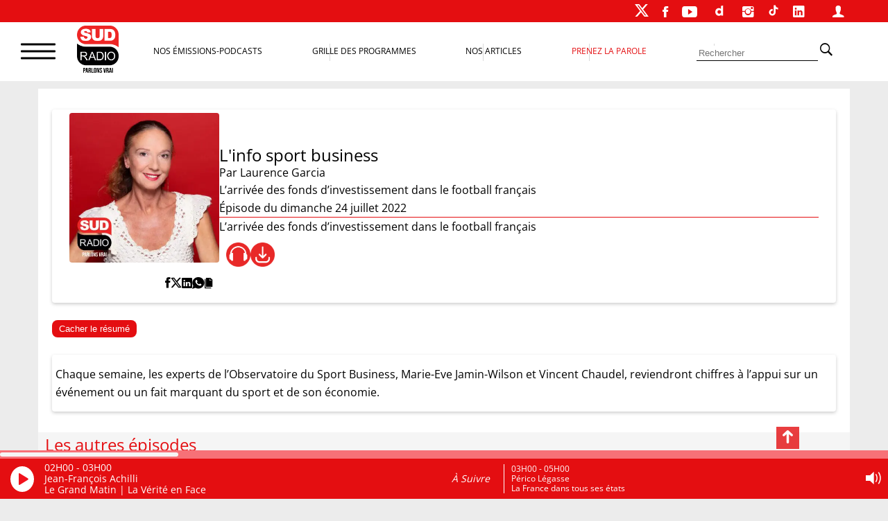

--- FILE ---
content_type: text/html; charset=UTF-8
request_url: https://www.sudradio.fr/emission/linfo-sport-business-96
body_size: 21025
content:
<!DOCTYPE html>
<html lang="fr-FR">
<head>
      <!--  <script>
        !function(e,t,a,s){e[a]=e[a]||[],e[a].pauseAdRequests=1,e[t]=e[t]||[];var n=[],c=!1;!function e(){if(!s.body)return setTimeout(e,5);var t=s.createElement("iframe");t.style.cssText="display:none",t.name="__tcfapiLocator",s.body.appendChild(t)}(),e.addEventListener("message",function t(a){var s="string"==typeof a.data,n={};if(s)try{n=JSON.parse(a.data)}catch(c){}else n=a.data;var r="object"==typeof n&&null!==n?n.__tcfapiCall:null;r&&e.__tcfapi(r.command,r.version,function(e,t){var n={__tcfapiReturn:{returnValue:e,success:t,callId:r.callId}};a&&a.source&&a.source.postMessage&&a.source.postMessage(s?JSON.stringify(n):n,"*")},r.parameter)},!1),e.__tcfapi=e.__tcfapi||function(){var e=arguments,t=e[0];if(!e.length)return n;var a=function(t){"function"==typeof e[2]&&e[2](t)};switch(t){case"ping":a({gdprApplies:c,cmpLoaded:!1,cmpStatus:"stub"});break;case"setGdprApplies":c=!!e[3],a("set",!0);break;default:n.push(e)}},e.__tcfapi("addEventListener",2,function(a,s){e[t].push({event:"__tcfapi_"+a.eventStatus,cmpStatus:a.cmpStatus})})}(window,"dataLayer","adsbygoogle",document),function(e,t,a,s){e[a]=e[a]||[],e[a].pauseAdRequests=1,e[t]=e[t]||[];var n=[],c=!1;(function e(){if(!s.body)return setTimeout(e,5);var t=s.createElement("iframe");t.style.cssText="display:none",t.name="__tcfapiLocator",s.body.appendChild(t)})(),e.addEventListener("message",function t(a){var s="string"==typeof a.data,n={};if(s)try{n=JSON.parse(a.data)}catch(c){}else n=a.data;var r="object"==typeof n&&null!==n?n.__tcfapiCall:null;r&&e.__tcfapi(r.command,r.version,function(e,t){var n={__tcfapiReturn:{returnValue:e,success:t,callId:r.callId}};a&&a.source&&a.source.postMessage&&a.source.postMessage(s?JSON.stringify(n):n,"*")},r.parameter)},!1),e.__tcfapi=e.__tcfapi||function(){var e=arguments,t=e[0];if(!e.length)return n;var a=function(t){"function"==typeof e[2]&&e[2](t)};switch(t){case"ping":a({gdprApplies:c,cmpLoaded:!1,cmpStatus:"stub"});break;case"setGdprApplies":c=!!e[3],a("set",!0);break;default:n.push(e)}},e.__tcfapi("addEventListener",2,function(a,s){e[t].push({event:"__tcfapi_"+a.eventStatus,cmpStatus:a.cmpStatus})})}(window,"dataLayer","adsbygoogle",document),__tcfapi("addEventListener",2,function(e,t){t&&("cmploaded"===e.eventStatus||"useractioncomplete"===e.eventStatus||"tcloaded"===e.eventStatus)&&((adsbygoogle=window.adsbygoogle||[]).pauseAdRequests=0)});
    </script>-->


    <meta charset="UTF-8">
    <meta name="viewport" content="width=device-width, initial-scale=1">
    <link rel="stylesheet" href="https://cdn.jsdelivr.net/npm/swiper@11/swiper-bundle.min.css"/>
    <script src="https://cdn.jsdelivr.net/npm/swiper@11/swiper-bundle.min.js"></script>
    <script>
        var _paq = window._paq = window._paq || [];
        /* tracker methods like "setCustomDimension" should be called before "trackPageView" */
        _paq.push(['trackPageView']);
        _paq.push(['enableLinkTracking']);
        (function() {
            var u="https://matomo.sudradio.fr/";
            _paq.push(['setTrackerUrl', u+'matomo.php']);
            _paq.push(['setSiteId', '7']);
            _paq.push(['HeatmapSessionRecording::disable']);
            var d=document, g=d.createElement('script'), s=d.getElementsByTagName('script')[0];
            g.async=true; g.src=u+'matomo.js'; s.parentNode.insertBefore(g,s);
        })();
    </script>
    <meta name='robots' content='index, follow, max-image-preview:large, max-snippet:-1, max-video-preview:-1' />

	<!-- This site is optimized with the Yoast SEO plugin v26.8 - https://yoast.com/product/yoast-seo-wordpress/ -->
	<title>L’arrivée des fonds d’investissement dans le football ...</title>
	<meta name="description" content="L’arrivée des fonds d’investissement dans le football français" />
	<link rel="canonical" href="https://www.sudradio.fr/emission/linfo-sport-business-96" />
	<meta property="og:locale" content="fr_FR" />
	<meta property="og:type" content="article" />
	<meta property="og:title" content="L’arrivée des fonds d’investissement dans le football ..." />
	<meta property="og:description" content="L’arrivée des fonds d’investissement dans le football français" />
	<meta property="og:url" content="https://www.sudradio.fr/emission/linfo-sport-business-96" />
	<meta property="og:site_name" content="Sud Radio" />
	<meta property="article:publisher" content="https://www.facebook.com/SudRadioOfficiel" />
	<meta property="article:modified_time" content="2022-07-24T05:46:18+00:00" />
	<meta name="twitter:card" content="summary_large_image" />
	<meta name="twitter:site" content="@SudRadio" />
	<script type="application/ld+json" class="yoast-schema-graph">{"@context":"https://schema.org","@graph":[{"@type":"WebPage","@id":"https://www.sudradio.fr/emission/linfo-sport-business-96","url":"https://www.sudradio.fr/emission/linfo-sport-business-96","name":"L’arrivée des fonds d’investissement dans le football français","isPartOf":{"@id":"https://www.sudradio.fr/#website"},"datePublished":"2022-07-15T14:49:11+00:00","dateModified":"2022-07-24T05:46:18+00:00","breadcrumb":{"@id":"https://www.sudradio.fr/emission/linfo-sport-business-96#breadcrumb"},"inLanguage":"fr-FR","potentialAction":[{"@type":"ReadAction","target":["https://www.sudradio.fr/emission/linfo-sport-business-96"]}]},{"@type":"BreadcrumbList","@id":"https://www.sudradio.fr/emission/linfo-sport-business-96#breadcrumb","itemListElement":[{"@type":"ListItem","position":1,"name":"Accueil","item":"https://www.sudradio.fr/"},{"@type":"ListItem","position":2,"name":"Épisodes","item":"https://www.sudradio.fr/emission"},{"@type":"ListItem","position":3,"name":"L'info sport business"}]},{"@type":"WebSite","@id":"https://www.sudradio.fr/#website","url":"https://www.sudradio.fr/","name":"Sud Radio","description":"Parlons Vrai ! Le direct, les podcasts et l’actualité partout et à tout instant !","publisher":{"@id":"https://www.sudradio.fr/#organization"},"potentialAction":[{"@type":"SearchAction","target":{"@type":"EntryPoint","urlTemplate":"https://www.sudradio.fr/?s={search_term_string}"},"query-input":{"@type":"PropertyValueSpecification","valueRequired":true,"valueName":"search_term_string"}}],"inLanguage":"fr-FR"},{"@type":"Organization","@id":"https://www.sudradio.fr/#organization","name":"Sud Radio","url":"https://www.sudradio.fr/","logo":{"@type":"ImageObject","inLanguage":"fr-FR","@id":"https://www.sudradio.fr/#/schema/logo/image/","url":"https://www.sudradio.fr/wp-content/uploads/2019/01/logo-radio.jpg","contentUrl":"https://www.sudradio.fr/wp-content/uploads/2019/01/logo-radio.jpg","width":541,"height":541,"caption":"Sud Radio"},"image":{"@id":"https://www.sudradio.fr/#/schema/logo/image/"},"sameAs":["https://www.facebook.com/SudRadioOfficiel","https://x.com/SudRadio","https://www.instagram.com/sudradioofficiel","https://fr.linkedin.com/company/sudradio","https://www.youtube.com/@SudRadioOfficiel?sub_confirmation=1","https://www.dailymotion.com/SUDRADIO","https://www.tiktok.com/@sudradio"]}]}</script>
	<!-- / Yoast SEO plugin. -->


<link rel='dns-prefetch' href='//www.sudradio.fr' />
<link rel="alternate" title="oEmbed (JSON)" type="application/json+oembed" href="https://www.sudradio.fr/wp-json/oembed/1.0/embed?url=https%3A%2F%2Fwww.sudradio.fr%2Femission%2Flinfo-sport-business-96" />
<link rel="alternate" title="oEmbed (XML)" type="text/xml+oembed" href="https://www.sudradio.fr/wp-json/oembed/1.0/embed?url=https%3A%2F%2Fwww.sudradio.fr%2Femission%2Flinfo-sport-business-96&#038;format=xml" />
<style id='wp-img-auto-sizes-contain-inline-css'>
img:is([sizes=auto i],[sizes^="auto," i]){contain-intrinsic-size:3000px 1500px}
/*# sourceURL=wp-img-auto-sizes-contain-inline-css */
</style>
<link rel='stylesheet' id='formidable-css' href='https://www.sudradio.fr/wp-content/plugins/formidable/css/formidableforms.css?ver=119429' media='all' />
<style id='wp-block-library-inline-css'>
:root{--wp-block-synced-color:#7a00df;--wp-block-synced-color--rgb:122,0,223;--wp-bound-block-color:var(--wp-block-synced-color);--wp-editor-canvas-background:#ddd;--wp-admin-theme-color:#007cba;--wp-admin-theme-color--rgb:0,124,186;--wp-admin-theme-color-darker-10:#006ba1;--wp-admin-theme-color-darker-10--rgb:0,107,160.5;--wp-admin-theme-color-darker-20:#005a87;--wp-admin-theme-color-darker-20--rgb:0,90,135;--wp-admin-border-width-focus:2px}@media (min-resolution:192dpi){:root{--wp-admin-border-width-focus:1.5px}}.wp-element-button{cursor:pointer}:root .has-very-light-gray-background-color{background-color:#eee}:root .has-very-dark-gray-background-color{background-color:#313131}:root .has-very-light-gray-color{color:#eee}:root .has-very-dark-gray-color{color:#313131}:root .has-vivid-green-cyan-to-vivid-cyan-blue-gradient-background{background:linear-gradient(135deg,#00d084,#0693e3)}:root .has-purple-crush-gradient-background{background:linear-gradient(135deg,#34e2e4,#4721fb 50%,#ab1dfe)}:root .has-hazy-dawn-gradient-background{background:linear-gradient(135deg,#faaca8,#dad0ec)}:root .has-subdued-olive-gradient-background{background:linear-gradient(135deg,#fafae1,#67a671)}:root .has-atomic-cream-gradient-background{background:linear-gradient(135deg,#fdd79a,#004a59)}:root .has-nightshade-gradient-background{background:linear-gradient(135deg,#330968,#31cdcf)}:root .has-midnight-gradient-background{background:linear-gradient(135deg,#020381,#2874fc)}:root{--wp--preset--font-size--normal:16px;--wp--preset--font-size--huge:42px}.has-regular-font-size{font-size:1em}.has-larger-font-size{font-size:2.625em}.has-normal-font-size{font-size:var(--wp--preset--font-size--normal)}.has-huge-font-size{font-size:var(--wp--preset--font-size--huge)}.has-text-align-center{text-align:center}.has-text-align-left{text-align:left}.has-text-align-right{text-align:right}.has-fit-text{white-space:nowrap!important}#end-resizable-editor-section{display:none}.aligncenter{clear:both}.items-justified-left{justify-content:flex-start}.items-justified-center{justify-content:center}.items-justified-right{justify-content:flex-end}.items-justified-space-between{justify-content:space-between}.screen-reader-text{border:0;clip-path:inset(50%);height:1px;margin:-1px;overflow:hidden;padding:0;position:absolute;width:1px;word-wrap:normal!important}.screen-reader-text:focus{background-color:#ddd;clip-path:none;color:#444;display:block;font-size:1em;height:auto;left:5px;line-height:normal;padding:15px 23px 14px;text-decoration:none;top:5px;width:auto;z-index:100000}html :where(.has-border-color){border-style:solid}html :where([style*=border-top-color]){border-top-style:solid}html :where([style*=border-right-color]){border-right-style:solid}html :where([style*=border-bottom-color]){border-bottom-style:solid}html :where([style*=border-left-color]){border-left-style:solid}html :where([style*=border-width]){border-style:solid}html :where([style*=border-top-width]){border-top-style:solid}html :where([style*=border-right-width]){border-right-style:solid}html :where([style*=border-bottom-width]){border-bottom-style:solid}html :where([style*=border-left-width]){border-left-style:solid}html :where(img[class*=wp-image-]){height:auto;max-width:100%}:where(figure){margin:0 0 1em}html :where(.is-position-sticky){--wp-admin--admin-bar--position-offset:var(--wp-admin--admin-bar--height,0px)}@media screen and (max-width:600px){html :where(.is-position-sticky){--wp-admin--admin-bar--position-offset:0px}}

/*# sourceURL=wp-block-library-inline-css */
</style><style id='global-styles-inline-css'>
:root{--wp--preset--aspect-ratio--square: 1;--wp--preset--aspect-ratio--4-3: 4/3;--wp--preset--aspect-ratio--3-4: 3/4;--wp--preset--aspect-ratio--3-2: 3/2;--wp--preset--aspect-ratio--2-3: 2/3;--wp--preset--aspect-ratio--16-9: 16/9;--wp--preset--aspect-ratio--9-16: 9/16;--wp--preset--color--black: #000000;--wp--preset--color--cyan-bluish-gray: #abb8c3;--wp--preset--color--white: #ffffff;--wp--preset--color--pale-pink: #f78da7;--wp--preset--color--vivid-red: #cf2e2e;--wp--preset--color--luminous-vivid-orange: #ff6900;--wp--preset--color--luminous-vivid-amber: #fcb900;--wp--preset--color--light-green-cyan: #7bdcb5;--wp--preset--color--vivid-green-cyan: #00d084;--wp--preset--color--pale-cyan-blue: #8ed1fc;--wp--preset--color--vivid-cyan-blue: #0693e3;--wp--preset--color--vivid-purple: #9b51e0;--wp--preset--gradient--vivid-cyan-blue-to-vivid-purple: linear-gradient(135deg,rgb(6,147,227) 0%,rgb(155,81,224) 100%);--wp--preset--gradient--light-green-cyan-to-vivid-green-cyan: linear-gradient(135deg,rgb(122,220,180) 0%,rgb(0,208,130) 100%);--wp--preset--gradient--luminous-vivid-amber-to-luminous-vivid-orange: linear-gradient(135deg,rgb(252,185,0) 0%,rgb(255,105,0) 100%);--wp--preset--gradient--luminous-vivid-orange-to-vivid-red: linear-gradient(135deg,rgb(255,105,0) 0%,rgb(207,46,46) 100%);--wp--preset--gradient--very-light-gray-to-cyan-bluish-gray: linear-gradient(135deg,rgb(238,238,238) 0%,rgb(169,184,195) 100%);--wp--preset--gradient--cool-to-warm-spectrum: linear-gradient(135deg,rgb(74,234,220) 0%,rgb(151,120,209) 20%,rgb(207,42,186) 40%,rgb(238,44,130) 60%,rgb(251,105,98) 80%,rgb(254,248,76) 100%);--wp--preset--gradient--blush-light-purple: linear-gradient(135deg,rgb(255,206,236) 0%,rgb(152,150,240) 100%);--wp--preset--gradient--blush-bordeaux: linear-gradient(135deg,rgb(254,205,165) 0%,rgb(254,45,45) 50%,rgb(107,0,62) 100%);--wp--preset--gradient--luminous-dusk: linear-gradient(135deg,rgb(255,203,112) 0%,rgb(199,81,192) 50%,rgb(65,88,208) 100%);--wp--preset--gradient--pale-ocean: linear-gradient(135deg,rgb(255,245,203) 0%,rgb(182,227,212) 50%,rgb(51,167,181) 100%);--wp--preset--gradient--electric-grass: linear-gradient(135deg,rgb(202,248,128) 0%,rgb(113,206,126) 100%);--wp--preset--gradient--midnight: linear-gradient(135deg,rgb(2,3,129) 0%,rgb(40,116,252) 100%);--wp--preset--font-size--small: 13px;--wp--preset--font-size--medium: 20px;--wp--preset--font-size--large: 1.75rem;--wp--preset--font-size--x-large: 42px;--wp--preset--font-size--petit: 1rem;--wp--preset--font-size--moyen: 1.125rem;--wp--preset--font-size--très-large: clamp(1.75rem, 3vw, 2.25rem);--wp--preset--font-family--open-sans: Open Sans;--wp--preset--spacing--20: 0.44rem;--wp--preset--spacing--30: 0.67rem;--wp--preset--spacing--40: 1rem;--wp--preset--spacing--50: 1.5rem;--wp--preset--spacing--60: 2.25rem;--wp--preset--spacing--70: 3.38rem;--wp--preset--spacing--80: 5.06rem;--wp--preset--shadow--natural: 6px 6px 9px rgba(0, 0, 0, 0.2);--wp--preset--shadow--deep: 12px 12px 50px rgba(0, 0, 0, 0.4);--wp--preset--shadow--sharp: 6px 6px 0px rgba(0, 0, 0, 0.2);--wp--preset--shadow--outlined: 6px 6px 0px -3px rgb(255, 255, 255), 6px 6px rgb(0, 0, 0);--wp--preset--shadow--crisp: 6px 6px 0px rgb(0, 0, 0);}:root { --wp--style--global--content-size: 1140px;--wp--style--global--wide-size: 1140px; }:where(body) { margin: 0; }.wp-site-blocks > .alignleft { float: left; margin-right: 2em; }.wp-site-blocks > .alignright { float: right; margin-left: 2em; }.wp-site-blocks > .aligncenter { justify-content: center; margin-left: auto; margin-right: auto; }:where(.wp-site-blocks) > * { margin-block-start: 24px; margin-block-end: 0; }:where(.wp-site-blocks) > :first-child { margin-block-start: 0; }:where(.wp-site-blocks) > :last-child { margin-block-end: 0; }:root { --wp--style--block-gap: 24px; }:root :where(.is-layout-flow) > :first-child{margin-block-start: 0;}:root :where(.is-layout-flow) > :last-child{margin-block-end: 0;}:root :where(.is-layout-flow) > *{margin-block-start: 24px;margin-block-end: 0;}:root :where(.is-layout-constrained) > :first-child{margin-block-start: 0;}:root :where(.is-layout-constrained) > :last-child{margin-block-end: 0;}:root :where(.is-layout-constrained) > *{margin-block-start: 24px;margin-block-end: 0;}:root :where(.is-layout-flex){gap: 24px;}:root :where(.is-layout-grid){gap: 24px;}.is-layout-flow > .alignleft{float: left;margin-inline-start: 0;margin-inline-end: 2em;}.is-layout-flow > .alignright{float: right;margin-inline-start: 2em;margin-inline-end: 0;}.is-layout-flow > .aligncenter{margin-left: auto !important;margin-right: auto !important;}.is-layout-constrained > .alignleft{float: left;margin-inline-start: 0;margin-inline-end: 2em;}.is-layout-constrained > .alignright{float: right;margin-inline-start: 2em;margin-inline-end: 0;}.is-layout-constrained > .aligncenter{margin-left: auto !important;margin-right: auto !important;}.is-layout-constrained > :where(:not(.alignleft):not(.alignright):not(.alignfull)){max-width: var(--wp--style--global--content-size);margin-left: auto !important;margin-right: auto !important;}.is-layout-constrained > .alignwide{max-width: var(--wp--style--global--wide-size);}body .is-layout-flex{display: flex;}.is-layout-flex{flex-wrap: wrap;align-items: center;}.is-layout-flex > :is(*, div){margin: 0;}body .is-layout-grid{display: grid;}.is-layout-grid > :is(*, div){margin: 0;}body{padding-top: 0px;padding-right: 0px;padding-bottom: 0px;padding-left: 0px;}a:where(:not(.wp-element-button)){text-decoration: underline;}:root :where(.wp-element-button, .wp-block-button__link){background-color: #32373c;border-width: 0;color: #fff;font-family: inherit;font-size: inherit;font-style: inherit;font-weight: inherit;letter-spacing: inherit;line-height: inherit;padding-top: calc(0.667em + 2px);padding-right: calc(1.333em + 2px);padding-bottom: calc(0.667em + 2px);padding-left: calc(1.333em + 2px);text-decoration: none;text-transform: inherit;}.has-black-color{color: var(--wp--preset--color--black) !important;}.has-cyan-bluish-gray-color{color: var(--wp--preset--color--cyan-bluish-gray) !important;}.has-white-color{color: var(--wp--preset--color--white) !important;}.has-pale-pink-color{color: var(--wp--preset--color--pale-pink) !important;}.has-vivid-red-color{color: var(--wp--preset--color--vivid-red) !important;}.has-luminous-vivid-orange-color{color: var(--wp--preset--color--luminous-vivid-orange) !important;}.has-luminous-vivid-amber-color{color: var(--wp--preset--color--luminous-vivid-amber) !important;}.has-light-green-cyan-color{color: var(--wp--preset--color--light-green-cyan) !important;}.has-vivid-green-cyan-color{color: var(--wp--preset--color--vivid-green-cyan) !important;}.has-pale-cyan-blue-color{color: var(--wp--preset--color--pale-cyan-blue) !important;}.has-vivid-cyan-blue-color{color: var(--wp--preset--color--vivid-cyan-blue) !important;}.has-vivid-purple-color{color: var(--wp--preset--color--vivid-purple) !important;}.has-black-background-color{background-color: var(--wp--preset--color--black) !important;}.has-cyan-bluish-gray-background-color{background-color: var(--wp--preset--color--cyan-bluish-gray) !important;}.has-white-background-color{background-color: var(--wp--preset--color--white) !important;}.has-pale-pink-background-color{background-color: var(--wp--preset--color--pale-pink) !important;}.has-vivid-red-background-color{background-color: var(--wp--preset--color--vivid-red) !important;}.has-luminous-vivid-orange-background-color{background-color: var(--wp--preset--color--luminous-vivid-orange) !important;}.has-luminous-vivid-amber-background-color{background-color: var(--wp--preset--color--luminous-vivid-amber) !important;}.has-light-green-cyan-background-color{background-color: var(--wp--preset--color--light-green-cyan) !important;}.has-vivid-green-cyan-background-color{background-color: var(--wp--preset--color--vivid-green-cyan) !important;}.has-pale-cyan-blue-background-color{background-color: var(--wp--preset--color--pale-cyan-blue) !important;}.has-vivid-cyan-blue-background-color{background-color: var(--wp--preset--color--vivid-cyan-blue) !important;}.has-vivid-purple-background-color{background-color: var(--wp--preset--color--vivid-purple) !important;}.has-black-border-color{border-color: var(--wp--preset--color--black) !important;}.has-cyan-bluish-gray-border-color{border-color: var(--wp--preset--color--cyan-bluish-gray) !important;}.has-white-border-color{border-color: var(--wp--preset--color--white) !important;}.has-pale-pink-border-color{border-color: var(--wp--preset--color--pale-pink) !important;}.has-vivid-red-border-color{border-color: var(--wp--preset--color--vivid-red) !important;}.has-luminous-vivid-orange-border-color{border-color: var(--wp--preset--color--luminous-vivid-orange) !important;}.has-luminous-vivid-amber-border-color{border-color: var(--wp--preset--color--luminous-vivid-amber) !important;}.has-light-green-cyan-border-color{border-color: var(--wp--preset--color--light-green-cyan) !important;}.has-vivid-green-cyan-border-color{border-color: var(--wp--preset--color--vivid-green-cyan) !important;}.has-pale-cyan-blue-border-color{border-color: var(--wp--preset--color--pale-cyan-blue) !important;}.has-vivid-cyan-blue-border-color{border-color: var(--wp--preset--color--vivid-cyan-blue) !important;}.has-vivid-purple-border-color{border-color: var(--wp--preset--color--vivid-purple) !important;}.has-vivid-cyan-blue-to-vivid-purple-gradient-background{background: var(--wp--preset--gradient--vivid-cyan-blue-to-vivid-purple) !important;}.has-light-green-cyan-to-vivid-green-cyan-gradient-background{background: var(--wp--preset--gradient--light-green-cyan-to-vivid-green-cyan) !important;}.has-luminous-vivid-amber-to-luminous-vivid-orange-gradient-background{background: var(--wp--preset--gradient--luminous-vivid-amber-to-luminous-vivid-orange) !important;}.has-luminous-vivid-orange-to-vivid-red-gradient-background{background: var(--wp--preset--gradient--luminous-vivid-orange-to-vivid-red) !important;}.has-very-light-gray-to-cyan-bluish-gray-gradient-background{background: var(--wp--preset--gradient--very-light-gray-to-cyan-bluish-gray) !important;}.has-cool-to-warm-spectrum-gradient-background{background: var(--wp--preset--gradient--cool-to-warm-spectrum) !important;}.has-blush-light-purple-gradient-background{background: var(--wp--preset--gradient--blush-light-purple) !important;}.has-blush-bordeaux-gradient-background{background: var(--wp--preset--gradient--blush-bordeaux) !important;}.has-luminous-dusk-gradient-background{background: var(--wp--preset--gradient--luminous-dusk) !important;}.has-pale-ocean-gradient-background{background: var(--wp--preset--gradient--pale-ocean) !important;}.has-electric-grass-gradient-background{background: var(--wp--preset--gradient--electric-grass) !important;}.has-midnight-gradient-background{background: var(--wp--preset--gradient--midnight) !important;}.has-small-font-size{font-size: var(--wp--preset--font-size--small) !important;}.has-medium-font-size{font-size: var(--wp--preset--font-size--medium) !important;}.has-large-font-size{font-size: var(--wp--preset--font-size--large) !important;}.has-x-large-font-size{font-size: var(--wp--preset--font-size--x-large) !important;}.has-petit-font-size{font-size: var(--wp--preset--font-size--petit) !important;}.has-moyen-font-size{font-size: var(--wp--preset--font-size--moyen) !important;}.has-très-large-font-size{font-size: var(--wp--preset--font-size--très-large) !important;}.has-open-sans-font-family{font-family: var(--wp--preset--font-family--open-sans) !important;}
/*# sourceURL=global-styles-inline-css */
</style>

<link rel='stylesheet' id='pdfp-public-css' href='https://www.sudradio.fr/wp-content/plugins/pdf-poster/build/public.css?ver=1769044320' media='all' />
<link rel='stylesheet' id='theme-my-login-css' href='https://www.sudradio.fr/wp-content/plugins/theme-my-login/assets/styles/theme-my-login.min.css?ver=7.1.14' media='all' />
<link rel='stylesheet' id='wpsl-styles-css' href='https://www.sudradio.fr/wp-content/plugins/wp-store-locator/css/styles.min.css?ver=2.2.261' media='all' />
<link rel='stylesheet' id='theme-css' href='https://www.sudradio.fr/wp-content/themes/sud-2023/style.css?ver=02.11' media='all' />
<link rel='stylesheet' id='sud_wp-polls-css' href='https://www.sudradio.fr/wp-content/themes/sud-2023/polls-css.css?ver=02.07' media='all' />
<script src="https://www.sudradio.fr/wp-includes/js/jquery/jquery.min.js?ver=3.7.1" id="jquery-core-js"></script>
<script src="https://www.sudradio.fr/wp-includes/js/jquery/jquery-migrate.min.js?ver=3.4.1" id="jquery-migrate-js"></script>
        <style>
                    </style>
<script>document.documentElement.className += " js";</script>
<noscript><style>.lazyload[data-src]{display:none !important;}</style></noscript><style>.lazyload{background-image:none !important;}.lazyload:before{background-image:none !important;}</style><style class='wp-fonts-local'>
@font-face{font-family:"Open Sans";font-style:normal;font-weight:400;font-display:fallback;src:url('https://www.sudradio.fr/wp-content/themes/sud-2023/assets/fonts/open-sans-v34-latin-regular.woff2') format('woff2');font-stretch:normal;}
</style>
<link rel="icon" href="https://www.sudradio.fr/wp-content/uploads/2019/06/cropped-favicon-32x32.png" sizes="32x32" />
<link rel="icon" href="https://www.sudradio.fr/wp-content/uploads/2019/06/cropped-favicon-192x192.png" sizes="192x192" />
<link rel="apple-touch-icon" href="https://www.sudradio.fr/wp-content/uploads/2019/06/cropped-favicon-180x180.png" />
<meta name="msapplication-TileImage" content="https://www.sudradio.fr/wp-content/uploads/2019/06/cropped-favicon-270x270.png" />
                <script async defer src="https://securepubads.g.doubleclick.net/tag/js/gpt.js"></script>
            <script>
                var blocCarre = {}
                var blocLong = {}
                window.googletag = window.googletag || {cmd: []};
                googletag.cmd.push(function () {
                    googletag.defineSlot('/22186036340/TestHabillage', ['fluid'], 'admanager-habillage').addService(googletag.pubads());
                    //googletag.defineSlot('/22186036340/Habillage', ['fluid'], 'admanager-habillage').addService(googletag.pubads());
                    googletag.defineSlot('/22186036340/bandeau-haut', [728, 90], 'admanager-bandeau-haut').addService(googletag.pubads());
                    googletag.defineSlot('/22186036340/bandeau-haut', [320, 50], 'admanager-bandeau-phone').addService(googletag.pubads());
                    blocCarre = googletag.defineSlot('/22186036340/bloc-carre', [300, 250], 'admanager-bloc-carre').addService(googletag.pubads());
                    blocLong = googletag.defineSlot('/22186036340/bloc-long', [300, 600], 'admanager-bloc-long').addService(googletag.pubads());
                    googletag.pubads().enableSingleRequest();
                    googletag.enableServices();
                });
            </script>
        </head>

<body class="wp-singular emission-template-default single single-emission postid-356865 wp-embed-responsive wp-theme-sud-2023 sud_menu_fixe">
<div id="sud_container">
<!-- fin entête --><header class="header">
            <nav class="sud_barre_menu_entete">
            <ul id="menu-top-2023" class="menu"><li id="menu-item-447760" class="menu-item menu-item-type-custom menu-item-object-custom menu-item-447760"><a target="_blank" href="https://twitter.com/SudRadio"><div class="logo-x-blanc"></div></a></li>
<li id="menu-item-447759" class="menu-item menu-item-type-custom menu-item-object-custom menu-item-447759"><a target="_blank" href="https://fr-fr.facebook.com/SudRadioOfficiel/"><span class="ion-social-facebook"></span></a></li>
<li id="menu-item-447761" class="menu-item menu-item-type-custom menu-item-object-custom menu-item-447761"><a target="_blank" href="https://www.youtube.com/c/SudRadioyoutube?sub_confirmation=1"><span class="ion-social-youtube"></span></a></li>
<li id="menu-item-506319" class="menu-item menu-item-type-custom menu-item-object-custom menu-item-506319"><a href="https://www.dailymotion.com/SUDRADIO"><div class="sud_btn_daily"></div></a></li>
<li id="menu-item-447762" class="menu-item menu-item-type-custom menu-item-object-custom menu-item-447762"><a target="_blank" href="https://www.instagram.com/sudradioofficiel/"><span class="ion-social-instagram"></span></a></li>
<li id="menu-item-506320" class="menu-item menu-item-type-custom menu-item-object-custom menu-item-506320"><a href="https://www.tiktok.com/@sudradio"><div class="sud_btn_tiktok"></div></a></li>
<li id="menu-item-506318" class="menu-item menu-item-type-custom menu-item-object-custom menu-item-506318"><a href="https://www.linkedin.com/company/sudradio"><span class="ion-social-linkedin"></span></a></li>
<li id="menu-item-447764" class="menu-item menu-item-type-post_type menu-item-object-page menu-item-447764"><a href="https://www.sudradio.fr/se-connecter"><span class="ion-person"></span></a></li>
</ul>        </nav>

    
    <nav class="sud_barre_menu_body">
        <div id="sud_burger_link" class="ion-navicon-round" onclick="openMenuPopup()">
            <span class="burger-menu__line"></span>
            <span class="burger-menu__line"></span>
            <span class="burger-menu__line"></span>
        </div>
        <a href="https://www.sudradio.fr" class="sud_barre_menu_logo">
            <img src="[data-uri]" alt="Accueil" class="sud_logo_barre lazyload" data-src="https://www.sudradio.fr/wp-content/themes/sud-2023/assets/img/logo-fondblanc-parlons.png" decoding="async" data-eio-rwidth="433" data-eio-rheight="489"><noscript><img src="https://www.sudradio.fr/wp-content/themes/sud-2023/assets/img/logo-fondblanc-parlons.png" alt="Accueil" class="sud_logo_barre" data-eio="l"></noscript>        </a>
        <div class="menu-header">
            <a class="sud_barre_menu_nomobile" href="/emissions">Nos Émissions-Podcasts</a>
            <a class="sud_barre_menu_nomobile" href="/programmes">Grille des programmes</a>
            <a class="sud_barre_menu_nomobile" href="/actualites">Nos Articles</a>
            <a class="sud_barre_menu_nomobile sud_rouge" href="/contact">Prenez la parole</a>
        </div>

        <form class="sud_barre_menu_nomobile" method="get" action="https://www.sudradio.fr/" role="search">
            <input placeholder="Rechercher" value="" type="text" name="s"
                   class="sud_barre_cherche">
            <input type="hidden" name="orderby" value="post_date">
            <input type="hidden" name="order" value="desc">
            <button type="submit" class="sud_barre_cherche_bouton"><span class="ion-ios-search-strong"></span></button>
        </form>
        <a class="sud_barre_menu_mobile" href="/?s"><span class="ion-ios-search-strong"></span></a>
    </nav>
    <nav class="sud_barre_menu_mobile_texte">
        <a class="" href="/emissions">Podcasts</a>
        <a class="" href="/programmes">Grille</a>
        <a class="" href="/actualites">Articles</a>
        <a class="sud_rouge" href="/contact">Intervenez</a>
    </nav>

    <div id="sud_pre_bruger" onclick="closeMenuPopup()">
        <div id="sud_menu_popup">
            <nav id="sud_menu_burger">
                <ul id="menu-burger-2024" class="menu"><li id="menu-item-760798" class="menu-item menu-item-type-post_type menu-item-object-page menu-item-760798"><a href="https://www.sudradio.fr/publicite">RÉGIE PUBLICITAIRE</a></li>
<li id="menu-item-517279" class="menu-item menu-item-type-post_type menu-item-object-page menu-item-517279"><a href="https://www.sudradio.fr/frequences">SUR QUELLE FREQUENCE NOUS ECOUTER ?</a></li>
<li id="menu-item-517278" class="menu-item menu-item-type-post_type menu-item-object-page menu-item-517278"><a href="https://www.sudradio.fr/programmes">LA GRILLE DES PROGRAMMES</a></li>
<li id="menu-item-517288" class="menu-item menu-item-type-custom menu-item-object-custom menu-item-has-children menu-item-517288"><a href="/emissions">LES EMISSIONS DE LA SEMAINE</a>
<ul class="sub-menu">
	<li id="menu-item-517289" class="menu-item menu-item-type-custom menu-item-object-custom menu-item-517289"><a href="/programme/legrandmatin">Le Grand Matin SUD RADIO</a></li>
	<li id="menu-item-517290" class="menu-item menu-item-type-custom menu-item-object-custom menu-item-517290"><a href="/programme/legrandmatin/leditopolitique">Les éditorialistes SUD RADIO</a></li>
	<li id="menu-item-517292" class="menu-item menu-item-type-custom menu-item-object-custom menu-item-517292"><a href="/programme/parlons-vrai-chez-bourdin-2">Parlons vrai chez Bourdin</a></li>
	<li id="menu-item-517293" class="menu-item menu-item-type-custom menu-item-object-custom menu-item-517293"><a href="/programme/le-10-heures-midi-media">Sud Radio Medias</a></li>
	<li id="menu-item-517295" class="menu-item menu-item-type-custom menu-item-object-custom menu-item-517295"><a href="/programme/andrebercoffdanstoussesetats">Bercoff dans tous ses états</a></li>
	<li id="menu-item-517296" class="menu-item menu-item-type-custom menu-item-object-custom menu-item-517296"><a href="/programme/brigitte-lahaie-sudradio">Brigitte Lahaie</a></li>
	<li id="menu-item-517298" class="menu-item menu-item-type-custom menu-item-object-custom menu-item-517298"><a href="/programme/les-vraies-voix-sud-radio">Les Vraies Voix</a></li>
	<li id="menu-item-517299" class="menu-item menu-item-type-custom menu-item-object-custom menu-item-517299"><a href="/programme/les-clefs-dune-vie">Les clefs d'une vie</a></li>
	<li id="menu-item-517297" class="menu-item menu-item-type-custom menu-item-object-custom menu-item-517297"><a href="/programme/a-votre-ecoute">A votre écoute</a></li>
	<li id="menu-item-517306" class="menu-item menu-item-type-custom menu-item-object-custom menu-item-517306"><a href="/programme/osez-entreprendre">Osez Entreprendre</a></li>
	<li id="menu-item-517305" class="menu-item menu-item-type-custom menu-item-object-custom menu-item-517305"><a href="/programme/osez-investir-2">Osez Investir</a></li>
	<li id="menu-item-517294" class="menu-item menu-item-type-custom menu-item-object-custom menu-item-517294"><a href="/programme/mettez-vous-d-accord">Mettez-vous d'accord</a></li>
</ul>
</li>
<li id="menu-item-517680" class="menu-item menu-item-type-custom menu-item-object-custom menu-item-has-children menu-item-517680"><a href="/emissions">LES EMISSIONS DU WEEK-END</a>
<ul class="sub-menu">
	<li id="menu-item-517300" class="menu-item menu-item-type-custom menu-item-object-custom menu-item-517300"><a href="/programme/le-grand-matin-samedi">Le Grand Matin week-end samedi</a></li>
	<li id="menu-item-517301" class="menu-item menu-item-type-custom menu-item-object-custom menu-item-517301"><a href="/programme/lheure-libre">L’heure Libre</a></li>
	<li id="menu-item-517302" class="menu-item menu-item-type-custom menu-item-object-custom menu-item-517302"><a href="/programme/sud-radio-on-parle-auto">On parle Auto</a></li>
	<li id="menu-item-517303" class="menu-item menu-item-type-custom menu-item-object-custom menu-item-517303"><a href="/programme/in-vino">In vino</a></li>
	<li id="menu-item-517307" class="menu-item menu-item-type-custom menu-item-object-custom menu-item-517307"><a href="/programme/ferniot-fait-le-marche">Ferniot fait le marché</a></li>
	<li id="menu-item-517308" class="menu-item menu-item-type-custom menu-item-object-custom menu-item-517308"><a href="/programme/en-toute-verite">En toute vérité</a></li>
	<li id="menu-item-517309" class="menu-item menu-item-type-custom menu-item-object-custom menu-item-517309"><a href="/programme/y-a-pas-dage">Y a pas d'age</a></li>
	<li id="menu-item-517310" class="menu-item menu-item-type-custom menu-item-object-custom menu-item-517310"><a href="/programme/cest-ca-la-france">C’est ça la France</a></li>
	<li id="menu-item-517311" class="menu-item menu-item-type-custom menu-item-object-custom menu-item-517311"><a href="/programme/lescoupsdecoeurdeslibraires">Le coup de coeur des libraires</a></li>
	<li id="menu-item-517312" class="menu-item menu-item-type-custom menu-item-object-custom menu-item-517312"><a href="/programme/le-numerique-pour-tous">Le numérique pour tous</a></li>
	<li id="menu-item-517313" class="menu-item menu-item-type-custom menu-item-object-custom menu-item-517313"><a href="/programme/la-france-a-decouvrir">La France à découvrir</a></li>
	<li id="menu-item-517314" class="menu-item menu-item-type-custom menu-item-object-custom menu-item-517314"><a href="/programme/cest-excellent">C’est excellent</a></li>
	<li id="menu-item-517315" class="menu-item menu-item-type-custom menu-item-object-custom menu-item-517315"><a href="/programme/destins-de-femmes">Destins de Femmes</a></li>
</ul>
</li>
<li id="menu-item-517280" class="menu-item menu-item-type-post_type menu-item-object-page menu-item-517280"><a href="https://www.sudradio.fr/emissions">PODCASTS</a></li>
<li id="menu-item-558413" class="menu-item menu-item-type-post_type menu-item-object-page menu-item-558413"><a href="https://www.sudradio.fr/nos-biographies">LES BIOGRAPHIES</a></li>
<li id="menu-item-642732" class="menu-item menu-item-type-post_type menu-item-object-page menu-item-642732"><a href="https://www.sudradio.fr/brigitte-lahaie-sud-radio">BRIGITTE LAHAIE</a></li>
<li id="menu-item-517281" class="menu-item menu-item-type-post_type menu-item-object-page menu-item-has-children menu-item-517281"><a href="https://www.sudradio.fr/la-radio-du-rugby">LA RADIO DU RUGBY / TOP 14 - PRO D2</a>
<ul class="sub-menu">
	<li id="menu-item-517714" class="menu-item menu-item-type-custom menu-item-object-custom menu-item-517714"><a href="/programme/au-coeur-de-la-melee-2">Lundi 20h - 21h - Au coeur de la mêlée</a></li>
	<li id="menu-item-517719" class="menu-item menu-item-type-custom menu-item-object-custom menu-item-517719"><a href="/programme/sud-radio-rugby">Vendredi 19h30 - 23h</a></li>
	<li id="menu-item-517721" class="menu-item menu-item-type-custom menu-item-object-custom menu-item-517721"><a href="/programme/sud-radio-rugby-2">Samedi 15h - 19h</a></li>
	<li id="menu-item-517718" class="menu-item menu-item-type-custom menu-item-object-custom menu-item-517718"><a href="/programme/sud-radio-rugby-6">Samedi 21h - 23h</a></li>
	<li id="menu-item-517725" class="menu-item menu-item-type-custom menu-item-object-custom menu-item-517725"><a href="/programme/sud-radio-rugby-4">Dimanche 21h - 23h</a></li>
	<li id="menu-item-518052" class="menu-item menu-item-type-custom menu-item-object-custom menu-item-518052"><a href="/programme/rugby-ecoxpert">Rugby ÉcoXpert</a></li>
	<li id="menu-item-517813" class="menu-item menu-item-type-custom menu-item-object-custom menu-item-517813"><a href="/programme/le-conseil-de-classe-du-top-14">Le Conseil de Classe du TOP 14</a></li>
	<li id="menu-item-518051" class="menu-item menu-item-type-custom menu-item-object-custom menu-item-518051"><a href="/programme/le-conseil-de-classe-de-la-pro-d2">Le Conseil de Classe de la Pro D2</a></li>
	<li id="menu-item-517743" class="menu-item menu-item-type-custom menu-item-object-custom menu-item-517743"><a href="/programme/le-conseil-de-classe-de-la-champions-cup">Le Conseil de Classe de la Champions Cup</a></li>
</ul>
</li>
<li id="menu-item-517282" class="menu-item menu-item-type-custom menu-item-object-custom menu-item-517282"><a href="https://www.sudradio.fr/sud-radio-la-radio-de-lauto">LA RADIO DE L'AUTO</a></li>
<li id="menu-item-517284" class="menu-item menu-item-type-post_type menu-item-object-page menu-item-517284"><a href="https://www.sudradio.fr/courses">COURSES HIPPIQUES - PRONOS - JOCKEYS DE LEGENDE</a></li>
<li id="menu-item-517285" class="menu-item menu-item-type-custom menu-item-object-custom menu-item-517285"><a href="https://www.sudradio.fr/programme/lhoroscope-sud-radio">HOROSCOPE</a></li>
<li id="menu-item-649183" class="menu-item menu-item-type-post_type menu-item-object-page menu-item-649183"><a href="https://www.sudradio.fr/sud-radio-faut-que-ca-change">Sud Radio, Faut que ça change !</a></li>
<li id="menu-item-517286" class="menu-item menu-item-type-custom menu-item-object-custom menu-item-517286"><a href="https://www.sudradio.fr/actualites">TOUTES LES INFOS / LE FIL ACTU</a></li>
<li id="menu-item-649179" class="menu-item menu-item-type-post_type menu-item-object-page menu-item-649179"><a href="https://www.sudradio.fr/trophee-de-la-meilleure-initiative-citoyenne">Trophée de la meilleure initiative citoyenne</a></li>
<li id="menu-item-524729" class="menu-item menu-item-type-taxonomy menu-item-object-category menu-item-524729"><a href="https://www.sudradio.fr/rubrique/ifop">SONDAGES IFOP FIDUCIAL / SUD RADIO</a></li>
<li id="menu-item-681655" class="menu-item menu-item-type-post_type menu-item-object-page menu-item-681655"><a href="https://www.sudradio.fr/qui-sommes-nous">QUI SOMMES-NOUS ?</a></li>
<li id="menu-item-517287" class="menu-item menu-item-type-post_type menu-item-object-page menu-item-517287"><a href="https://www.sudradio.fr/contact">NOUS CONTACTER</a></li>
</ul>            </nav>
            <div id="sud_menu_burger_bas">
                <a class="sud_menu_burger_bas_lien" href="/dossier-de-presse">Dossier de presse</a>
                <a class="sud_menu_burger_bas_lien" href="/publicite">Régie publicitaire</a>
            </div>
        </div>
    </div>

    <script>
        function openMenuPopup() {
            const noScroll = document.querySelector('body');
            const element = document.querySelector('#sud_burger_link');
            if (document.getElementById("sud_pre_bruger").style.display == "block") {

                element.classList.add('ion-navicon-round');
                element.classList.remove('ion-close');
                //   noScroll.classList.remove('no-scroll');
                document.getElementById("sud_pre_bruger").style.display = "none"
            } else {
                element.classList.add('ion-close');
                element.classList.remove('ion-navicon-round');
                //  noScroll.classList.add('no-scroll');
                document.getElementById("sud_pre_bruger").style.display = "block"
            }
        }

        // fonction appelée dans le plugin sud-ajax/sud-ajax-pageload-newtheme.js
        function closeMenuPopup() {

            const element = document.querySelector('#sud_burger_link');
            const noScroll = document.querySelector('body');

            element.classList.add('ion-navicon-round');
            noScroll.classList.remove('no-scroll');
            element.classList.remove('ion-close');
            document.getElementById("sud_pre_bruger").style.display = "none"
        }

        let sousMenu = document.querySelectorAll("li.menu-item-has-children")

        sousMenu.forEach(haschildren => {

            menu = haschildren.querySelector("a")

            const i = document.createElement('i');
            const a = document.createElement('a');
            i.classList.add('ion-chevron-right');
            a.setAttribute('id', 'sud_sous_menu');
            a.appendChild(i)
            menu.after(a)

            //var sousmenu = this.nextElementSibling;
            var sousmenu = haschildren.querySelector(".sub-menu")
            var sudsousmenu = haschildren.querySelector("#sud_sous_menu")

            a.addEventListener("click", function (e) {
                e.stopPropagation()

                const i = sudsousmenu.querySelector("i")

                if (sousmenu.style.display == 'block') {
                    i.classList.remove('ion-chevron-down');
                    i.classList.add('ion-chevron-right');
                    sousmenu.style.display = 'none'
                } else {
                    sousmenu.style.display = 'block'
                    i.classList.remove('ion-chevron-right');
                    i.classList.add('ion-chevron-down');
                }

            })

        });

    </script>
</header>

        <div class="sud_publicite_header">
        <div class="textwidget custom-html-widget"><div id="admanager-bandeau-haut" ><script>
    googletag.cmd.push(function() { googletag.display('admanager-bandeau-haut'); });
  </script></div></div><div class="textwidget custom-html-widget"><div id="admanager-bandeau-phone" style="width: 320px; height: 50px;"><script>
    googletag.cmd.push(function() { googletag.display('admanager-bandeau-phone'); });</script></div></div>    </div>

<main id="sud_maincontent">
    <p class='quelle_page'>single-emission.php</p>
    <div id="sud_grille_unique">
                            <article id="sud_episode">

                <header class="sud_episode_header">
                    <div id="sud_episode_total">
                        <div id="sud_episode_image">
                            <img width="405" height="405" src="[data-uri]" class="sud_programme_thumbnail_image lazyload" alt="" decoding="async" fetchpriority="high"   data-src="https://www.sudradio.fr/wp-content/uploads/2024/01/Laurence-Garcia-2-405x405.jpg" data-srcset="https://www.sudradio.fr/wp-content/uploads/2024/01/Laurence-Garcia-2-405x405.jpg 405w, https://www.sudradio.fr/wp-content/uploads/2024/01/Laurence-Garcia-2-540x540.jpg 540w, https://www.sudradio.fr/wp-content/uploads/2024/01/Laurence-Garcia-2-175x175.jpg 175w, https://www.sudradio.fr/wp-content/uploads/2024/01/Laurence-Garcia-2-768x768.jpg 768w, https://www.sudradio.fr/wp-content/uploads/2024/01/Laurence-Garcia-2.jpg 1400w" data-sizes="auto" data-eio-rwidth="405" data-eio-rheight="405" /><noscript><img width="405" height="405" src="https://www.sudradio.fr/wp-content/uploads/2024/01/Laurence-Garcia-2-405x405.jpg" class="sud_programme_thumbnail_image" alt="" decoding="async" fetchpriority="high" srcset="https://www.sudradio.fr/wp-content/uploads/2024/01/Laurence-Garcia-2-405x405.jpg 405w, https://www.sudradio.fr/wp-content/uploads/2024/01/Laurence-Garcia-2-540x540.jpg 540w, https://www.sudradio.fr/wp-content/uploads/2024/01/Laurence-Garcia-2-175x175.jpg 175w, https://www.sudradio.fr/wp-content/uploads/2024/01/Laurence-Garcia-2-768x768.jpg 768w, https://www.sudradio.fr/wp-content/uploads/2024/01/Laurence-Garcia-2.jpg 1400w" sizes="(max-width: 405px) 100vw, 405px" data-eio="l" /></noscript>                            
<ul class="sud_gen_partage">
    <li class="sud_gen_partage_item">
        <a href="https://www.facebook.com/sharer/sharer.php?u=https://www.sudradio.fr/emission/linfo-sport-business-96&#038;title=L&#039;info%20sport%20business" target="_blank" rel="nofollow" data-name="Partage"
           data-width="600" data-height="500">
            <i class="ion-social-facebook"></i>
        </a>
    </li>
    <li class="sud_gen_partage_item">
        <a href="http://twitter.com/share?text=L’arrivée%20des%20fonds%20d’investissement%20dans%20le%20football%20français&#038;url=https://www.sudradio.fr/?p=356865" target="_blank" rel="nofollow" data-name="Partage"
           data-width="600" data-height="500">
            <img src="[data-uri]" alt="logox" data-src="https://www.sudradio.fr/wp-content/themes/sud-2023/assets/img/twitter-x.svg" decoding="async" class="lazyload" /><noscript><img src="https://www.sudradio.fr/wp-content/themes/sud-2023/assets/img/twitter-x.svg" alt="logox" data-eio="l" /></noscript>
        </a>
    </li>
    <li class="sud_gen_partage_item">
        <a href="https://www.linkedin.com/shareArticle?mini=true&#038;url=https://www.sudradio.fr/emission/linfo-sport-business-96" target="_blank" rel="nofollow" data-name="Partage"
           data-width="600" data-height="500">
            <i class="ion-social-linkedin"></i>
        </a>
    </li>
    <li class="sud_gen_partage_item">
        <a href="https://wa.me/?text=L%27info+sport+business+-+https://www.sudradio.fr/emission/linfo-sport-business-96"
           target="_blank" rel="nofollow" data-name="Partage" data-width="600" data-height="500">
            <i class="ion-social-whatsapp"></i>
        </a>
    </li>
    <li class="sud_gen_partage_item">
        <a class="copy-link" title="Copier le lien dans le presse-papier"
           data-clipboard-text="https://www.sudradio.fr/emission/linfo-sport-business-96" data-name="Partage">
            <i class="ion-ios-copy"></i>
        </a>
    </li>
</ul>
                        </div>
                        <div id="sud_episode_description">
                            <div itemprop="name" class="sud_episode_programme">
                                <a href="https://www.sudradio.fr/programme/linfo-sport-business" itemprop="url">
                                    L'info sport business                                </a>
                            </div>
                                                            <h2 class="sud_episode_animateur">
                                    Par <a href="https://www.sudradio.fr/animateur/laurence-garcia" rel="tag">Laurence Garcia</a>
                                                                    </h2>
                            

                            <h1 itemprop="name" class="sud_episode_titre">
                                L’arrivée des fonds d’investissement dans le football français                            </h1>

                                                            <time datetime="2022-07-24" itemprop="datePublished"
                                      class="sud_episode_date">
                                    Épisode du dimanche 24 juillet 2022                                </time>
                                                        <hr class="sud_programme_trait">
                                                            <blockquote class="sud_episode_excerpt" itemprop="about">
                                    L’arrivée des fonds d’investissement dans le football français                                </blockquote>
                                                                                    
    <div class=" sud_podcast_actions--podcast" role="group" aria-label="Actions du podcast">
        
                    <a class="sud_btn_audio"
               href="#"
               onclick="lancePodcast('https://podcasts.sudradio.fr/sudaudio/audiodirect/ARCHIVES/2022/L_INFO_SPORT_BUSINESS-2022-07-24.mp3','L\'info sport business','L’arrivée des fonds d’investissement dans le football français'); return false;"
               data-id="356865"
               data-url="https://podcasts.sudradio.fr/sudaudio/audiodirect/ARCHIVES/2022/L_INFO_SPORT_BUSINESS-2022-07-24.mp3"
               title="Écouter le podcast"
               itemprop="audio"
               itemscope
               itemtype="https://schema.org/AudioObject"
            >
                <meta itemprop="embedURL" content="https://podcasts.sudradio.fr/sudaudio/audiodirect/ARCHIVES/2022/L_INFO_SPORT_BUSINESS-2022-07-24.mp3">
            </a>
        
                    <a class="sud_btn_chargement"
               href="https://podcasts.sudradio.fr/sudownload/audiodirect/ARCHIVES/2022/L_INFO_SPORT_BUSINESS-2022-07-24.mp3"
               title="Télécharger le podcast"
               itemprop="audio"
               itemscope
               itemtype="https://schema.org/AudioObject"
               rel="nofollow"
            >
                <meta itemprop="embedURL" content="https://podcasts.sudradio.fr/sudownload/audiodirect/ARCHIVES/2022/L_INFO_SPORT_BUSINESS-2022-07-24.mp3">
            </a>
        

    </div>

                        </div>

                    </div>

                </header>

                
                <button id="sud_affiche"> Cacher le résumé</button>
                <div id="sud_resume_contenu" class="sud_episode_contenu"  style="display: block" itemprop="description">
                    <p>Chaque semaine, les experts de l’Observatoire du Sport Business, Marie-Eve Jamin-Wilson et Vincent <span class="il">Chaudel</span>, reviendront chiffres à l’appui sur un événement ou un fait marquant du sport et de son économie.</p>
                </div>
                <script>
                    let sudAffiche = document.getElementById("sud_affiche");
                    let sudEpisodeContenu = document.getElementById("sud_resume_contenu");
                    sudAffiche.addEventListener("click", () => {
                        if(getComputedStyle(sudEpisodeContenu).display != "none"){
                            sudAffiche.textContent = "Afficher le résumé";
                            sudEpisodeContenu.style.display = "none";
                        } else {
                            sudEpisodeContenu.style.display = "block";
                            sudAffiche.textContent = "Cacher le résumé";
                        }
                    })
                </script>

                                            </article>
        
            
    <aside class="sud_podcast_parsaison">
                    <div class="sud_saison">
                <div class="sud_saison_titre">Les autres épisodes</div>
                <div>&nbsp;<br></div>
            </div>

            
        
        
    </aside>

    </div>
        <script>
        // Script accordion on program page
        var acc = document.getElementsByClassName("accordion");
        var i;

        for (i = 0; i < acc.length; i++) {
            acc[i].addEventListener("click", function () {
                this.classList.toggle("active");
                var panel = this.nextElementSibling;
                if (panel.style.maxHeight) {
                    panel.style.maxHeight = null;
                } else {
                    panel.style.maxHeight = "100%";
                }
            });
        }
    </script>
</main>

<div class="srcolltop-wrapper">
    <button class="scrolltop" onclick="scrollToTop()" id="back-to-up" aria-label="Revenir en haut de page">
      <i class="ion-arrow-up-c" aria-hidden="true"></i>
    </button>
</div>
<footer class="footer">

    <div id="sud_footer" class="padding sud_footer">
        <aside id="text-3" class="widget_text">			<div class="textwidget"><p><a href="/"><img decoding="async" class="size-full wp-image-435013 alignnone lazyload" src="[data-uri]" alt="" width="100" height="114" data-src="/wp-content/uploads/2023/04/logo-transparent-100.png" data-eio-rwidth="100" data-eio-rheight="114" /><noscript><img decoding="async" class="size-full wp-image-435013 alignnone" src="/wp-content/uploads/2023/04/logo-transparent-100.png" alt="" width="100" height="114" data-eio="l" /></noscript></a></p>
<p><a class="btn-footer" href="/contact">Contactez nous<br />
</a></p>
<p>Un message, une question, une réaction, écrivez nous !</p>
</div>
		</aside><aside id="nav_menu-2" class="widget_nav_menu"><h5 class="%2$s"><span>Actualités<span></h5><nav class="menu-footer-actualites-container" aria-label="Actualités"><ul id="menu-footer-actualites" class="menu"><li id="menu-item-518904" class="menu-item menu-item-type-custom menu-item-object-custom menu-item-518904"><a href="https://www.sudradio.fr/programme/legrandmatin/leditopolitique">L'édito politique</a></li>
<li id="menu-item-72616" class="menu-item menu-item-type-taxonomy menu-item-object-category menu-item-72616"><a href="https://www.sudradio.fr/rubrique/sport-rugby/rugby">RUGBY</a></li>
<li id="menu-item-518907" class="menu-item menu-item-type-custom menu-item-object-custom menu-item-518907"><a href="https://www.sudradio.fr/programme/le-petit-dejeuner-politique-sudradio">L'invité politique</a></li>
<li id="menu-item-72613" class="menu-item menu-item-type-taxonomy menu-item-object-category menu-item-72613"><a href="https://www.sudradio.fr/rubrique/medias">MEDIAS</a></li>
<li id="menu-item-518908" class="menu-item menu-item-type-custom menu-item-object-custom menu-item-518908"><a href="https://www.sudradio.fr/courses">Les courses hippiques et pronostics</a></li>
<li id="menu-item-469198" class="menu-item menu-item-type-taxonomy menu-item-object-category menu-item-469198"><a href="https://www.sudradio.fr/rubrique/horoscope">HOROSCOPE</a></li>
<li id="menu-item-125754" class="menu-item menu-item-type-custom menu-item-object-custom menu-item-125754"><a href="/programme/sud-radio-a-votre-service/">Sud Radio à votre Service avec Fiducial</a></li>
</ul></nav></aside><aside id="nav_menu-4" class="widget_nav_menu"><h5 class="%2$s"><span>Informations<span></h5><nav class="menu-footer-informations-container" aria-label="Informations"><ul id="menu-footer-informations" class="menu"><li id="menu-item-389786" class="menu-item menu-item-type-post_type menu-item-object-page menu-item-389786"><a href="https://www.sudradio.fr/dossier-de-presse">Dossier de presse</a></li>
<li id="menu-item-681699" class="menu-item menu-item-type-post_type menu-item-object-page menu-item-681699"><a href="https://www.sudradio.fr/qui-sommes-nous">QUI SOMMES-NOUS ?</a></li>
<li id="menu-item-74302" class="menu-item menu-item-type-post_type menu-item-object-page menu-item-74302"><a href="https://www.sudradio.fr/recrutement">Comment nous rejoindre ? </a></li>
<li id="menu-item-72620" class="menu-item menu-item-type-post_type menu-item-object-page menu-item-72620"><a href="https://www.sudradio.fr/publicite">Publicité</a></li>
<li id="menu-item-72621" class="menu-item menu-item-type-post_type menu-item-object-page menu-item-72621"><a href="https://www.sudradio.fr/mentions-legales">Mentions Légales</a></li>
<li id="menu-item-72619" class="menu-item menu-item-type-post_type menu-item-object-page menu-item-72619"><a href="https://www.sudradio.fr/conditions-generales-dutilisation-cgu">CGU</a></li>
<li id="menu-item-76215" class="menu-item menu-item-type-post_type menu-item-object-page menu-item-privacy-policy menu-item-76215"><a rel="privacy-policy" href="https://www.sudradio.fr/politique-de-confidentialite">Politique de confidentialité</a></li>
<li id="menu-item-281605" class="menu-item menu-item-type-custom menu-item-object-custom menu-item-281605"><a href="/sitemap_index.xml">Sitemap</a></li>
<li id="menu-item-413736" class="menu-item menu-item-type-post_type menu-item-object-page menu-item-413736"><a href="https://www.sudradio.fr/archives-sud-radio">Archives Sud Radio</a></li>
<li id="menu-item-491683" class="menu-item menu-item-type-post_type menu-item-object-page menu-item-491683"><a href="https://www.sudradio.fr/archives-programmes-sud-radio">Archives Programmes</a></li>
<li id="menu-item-749974" class="menu-item menu-item-type-post_type menu-item-object-page menu-item-749974"><a href="https://www.sudradio.fr/reglement-jeu-sud-par-sms">Règlement jeux</a></li>
</ul></nav></aside><aside id="nav_menu-3" class="widget_nav_menu"><h5 class="%2$s"><span>Partenaires<span></h5><nav class="menu-menu-footer-partenaires-container" aria-label="Partenaires"><ul id="menu-menu-footer-partenaires" class="menu"><li id="menu-item-72622" class="menu-item menu-item-type-custom menu-item-object-custom menu-item-72622"><a target="_blank" href="https://www.fiducial.fr/">FIDUCIAL.FR</a></li>
<li id="menu-item-72623" class="menu-item menu-item-type-custom menu-item-object-custom menu-item-72623"><a target="_blank" href="https://www.lyoncapitale.fr/">LYONCAPITALE.FR</a></li>
<li id="menu-item-72625" class="menu-item menu-item-type-custom menu-item-object-custom menu-item-72625"><a target="_blank" href="https://www.olympique-et-lyonnais.com/">OLYMPIQUE-ET-LYONNAIS.COM</a></li>
</ul></nav></aside><aside id="text-2" class="widget_text"><h5 class="%2$s"><span>L&#039;application Iphone / Android<span></h5>			<div class="textwidget"><p><a class="btn-footer" href="/application-sud-radio">Téléchargez l'application</a></p>
</div>
		</aside><aside id="custom_html-14" class="widget_text widget_custom_html"><h5 class="%2$s"><span>Les cookies<span></h5><div class="textwidget custom-html-widget"><a href="javascript:openAxeptioCookies()">
Gestion des cookies
</a></div></aside>    </div>
    <p style="text-align: center;font-size:10px;margin: 10px">Crédit photos : &#169;Sud Radio / Pierre Olivier</p>

    <script type="speculationrules">
{"prefetch":[{"source":"document","where":{"and":[{"href_matches":"/*"},{"not":{"href_matches":["/wp-*.php","/wp-admin/*","/wp-content/uploads/*","/wp-content/*","/wp-content/plugins/*","/wp-content/themes/sud-2023/*","/*\\?(.+)"]}},{"not":{"selector_matches":"a[rel~=\"nofollow\"]"}},{"not":{"selector_matches":".no-prefetch, .no-prefetch a"}}]},"eagerness":"conservative"}]}
</script>
    <!-- Overlay de la pop-up -->
    <div id="popup-youtube" style="display:none; position:fixed; top:0; left:0; width:100%; height:100%; z-index:9999;">
        <!-- Contenu de la pop-up fixé en bas de l'écran avec animation -->
        <div id="popup-content" style="position:fixed; bottom:100px; left:50%; transform:translate(-50%, 100%); opacity:0; transition: transform 0.5s ease-out, opacity 0.5s ease-out; padding:20px; width:320px; background:#ececec; color:#000; border-radius:8px; text-align:center;">
            <!-- Bouton de fermeture (croix) en haut à droite -->
            <button id="fermer-popup" style="position:absolute; top:10px; right:10px; background:none; color:black;border:none; font-size:16px; cursor:pointer;">&times;</button>
            <div style="text-align:center; ">
<p style="font-weight: bold">
AUJOURD'HUI,  <br>
 <span style="color: red;font-size:24px;">1 000 000</span><br> ABONNÉS SUR YOUTUBE !
</p>
<p style="font-weight: bold">
MERCI DE VOTRE FIDÉLITE !<br>
</p>
<br>
<p  style="font-size:14px;">
Rejoignez Sud Radio sur Youtube maintenant pour faire partie de la communauté du "Parlons Vrai"
<br>
Abonnez-vous ici
<br>
Merci !
<br>
</p>
</div>

            <!-- Bouton d'abonnement YouTube -->
            <!-- Remplacez "nom_de_votre_chaine" par le nom de votre chaîne ou utilisez data-channelid avec l'ID de votre chaîne -->

            <script src="https://apis.google.com/js/platform.js"></script>
            <div class="g-ytsubscribe" data-channelid="UCESTwDXpoMgiYBHipMdKTkQ" data-layout="default" data-count="default"></div>

            <!-- Zone du compte à rebours -->
            <div id="popup-countdown" style="margin-top:5px; font-size:12px; color:#858f9b;"></div>

        </div>
    </div>

    <!-- Script en vanilla JavaScript -->
    <script>
        document.addEventListener("DOMContentLoaded", function() {
            dureePopup = 15// en secondes
            // Fonction pour créer un cookie avec une durée d'expiration en secondes
            function setCookie(name, value, seconds) {
                var expires = "";
                if (seconds) {
                    var date = new Date();
                    date.setTime(date.getTime() + (seconds * 1000));
                    expires = "; expires=" + date.toUTCString();
                }
                document.cookie = name + "=" + (value || "") + expires + "; path=/";
            }

            // Fonction pour lire un cookie
            function getCookie(name) {
                var nameEQ = name + "=";
                var ca = document.cookie.split(';');
                for (var i = 0; i < ca.length; i++) {
                    var c = ca[i].trim();
                    if (c.indexOf(nameEQ) === 0) return c.substring(nameEQ.length, c.length);
                }
                return null;
            }

            /***** CONFIGURATION DU NOMBRE D'ABONNÉS *****/
            // La variable newNbreAbo contient le nouveau nombre d'abonnés.
            newNbreAbo = 1000000;

            // Vérifier si la date actuelle se situe dans la période souhaitée
            var currentDate = new Date();
            var startDate = new Date("2025-02-06");
            var endDate = new Date("2025-03-17");

            //console.error(startDate)

            if (currentDate >= startDate && currentDate <= endDate) {
                // Récupérer le nombre d'abonnés stocké (cookie subscriberCount)
                var storedCountStr = getCookie('subscriberCount');
                var storedCount = storedCountStr ? parseInt(storedCountStr, 10) : null;

                if (storedCount === null) {
                    // Première visite : stocker la valeur actuelle sans afficher la pop-up
                    setCookie('subscriberCount', newNbreAbo, 30 * 24 * 60 * 60); // 30 jours
                    setTimeout(showPopup, 5000); // Afficher après 5 secondes
                } else {
                    // Afficher la pop-up uniquement si le nombre d'abonnés a augmenté ET qu'elle n'a pas déjà été affichée aujourd'hui
                    //if (newNbreAbo > storedCount) {
                    if (newNbreAbo > storedCount && !getCookie('popupDisplayed')) {
                        setTimeout(showPopup, 5000); // Afficher après 5 secondes
                        // Définir un cookie pour empêcher l'affichage multiple le même jour (24h)
                        setCookie('popupDisplayed', '1', 24 * 60 * 60);
                    }
                    // Mise à jour du cookie avec le nouveau nombre d'abonnés
                    setCookie('subscriberCount', newNbreAbo, 30 * 24 * 60 * 60);
                }
            }

            /***** FONCTION POUR AFFICHER LA POP-UP *****/
            function showPopup() {
                var overlay = document.getElementById('popup-youtube');
                var content  = document.getElementById('popup-content');
                var countdownElement = document.getElementById('popup-countdown');
                if (overlay && content) {
                    // Afficher l'overlay
                    overlay.style.display = "block";
                    // Forcer un reflow pour activer la transition CSS
                    content.offsetHeight;
                    // Faire glisser le contenu depuis le bas et augmenter l'opacité
                    content.style.transform = "translate(-50%, 0)";
                    content.style.opacity = "1";

                    // Initialiser et afficher le compte à rebours
                    var countdownTime = dureePopup;
                    countdownElement.textContent =  "Promis, dans " + countdownTime + " secondes, je disparais";

                    var countdownInterval = setInterval(function() {
                        countdownTime--;
                        if (countdownTime > 0) {
                            countdownElement.textContent = "Promis, dans " + countdownTime + " secondes, je disparais";
                            if (countdownTime == 1)
                                countdownElement.textContent = "Au revoir. ";
                        } else {
                            clearInterval(countdownInterval);
                        }
                    }, 1000);

                    // Après 10 secondes, fermer la pop-up avec une animation
                    setTimeout(function(){
                        content.style.transform = "translate(-50%, 100%)";
                        content.style.opacity = "0";
                        setTimeout(function(){
                            overlay.style.display = "none";
                        }, 500);
                    }, dureePopup * 1000);
                }
            }

         // Gestion de la fermeture de la pop-up

            var overlay = document.getElementById('popup-youtube');
            var closeButton = document.getElementById('fermer-popup');

            // Fermer la pop-up en cliquant sur la croix
            if (closeButton) {
                closeButton.addEventListener('click', function(e) {
                    e.stopPropagation(); // Empêcher la propagation pour éviter de fermer l'overlay aussi
                    if (overlay) {
                        overlay.style.display = "none";
                    }
                });
            }

            // Fermer la pop-up en cliquant sur l'overlay (hors du contenu)
            if (overlay) {
                overlay.addEventListener('click', function(e) {
                    if (e.target === overlay) {
                        overlay.style.display = "none";
                    }
                });
            }

        });
    </script>
    <script id="eio-lazy-load-js-before">
var eio_lazy_vars = {"exactdn_domain":"","skip_autoscale":0,"bg_min_dpr":1.1,"threshold":0,"use_dpr":1};
//# sourceURL=eio-lazy-load-js-before
</script>
<script src="https://www.sudradio.fr/wp-content/plugins/ewww-image-optimizer/includes/lazysizes.min.js?ver=831" id="eio-lazy-load-js" async data-wp-strategy="async"></script>
<script src="https://www.sudradio.fr/wp-content/plugins/sud-ajax/sud-ajax-pageload-newtheme.js?ver=1.0.3" id="sud_ajax_pageload_script-js"></script>
<script id="theme-my-login-js-extra">
var themeMyLogin = {"action":"","errors":[]};
//# sourceURL=theme-my-login-js-extra
</script>
<script src="https://www.sudradio.fr/wp-content/plugins/theme-my-login/assets/scripts/theme-my-login.min.js?ver=7.1.14" id="theme-my-login-js"></script>
<script id="wp-polls-js-extra">
var pollsL10n = {"ajax_url":"https://www.sudradio.fr/wp-admin/admin-ajax.php","text_wait":"Votre derni\u00e8re requ\u00eate est en cours de traitement. Veuillez patienter\u2026","text_valid":"Veuillez choisir une r\u00e9ponse valide au sondage.","text_multiple":"Nombre maximum de choix autoris\u00e9 :","show_loading":"1","show_fading":"1"};
//# sourceURL=wp-polls-js-extra
</script>
<script src="https://www.sudradio.fr/wp-content/plugins/wp-polls/polls-js.js?ver=2.77.3" id="wp-polls-js"></script>
<script src="https://www.sudradio.fr/wp-includes/js/clipboard.min.js?ver=2.0.11" id="clipboard-js"></script>
<script src="https://www.sudradio.fr/wp-content/themes/sud-2023/assets/js/axeptio.js?ver=6.9" id="axeptio-js"></script>
<script src="https://www.sudradio.fr/wp-content/themes/sud-2023/assets/js/script.js?ver=01.00" id="script-js"></script>
    <script type="text/javascript">
        jQuery(document).ready(function ($) {

            for (let i = 0; i < document.forms.length; ++i) {
                let form = document.forms[i];
				if ($(form).attr("method") != "get") { $(form).append('<input type="hidden" name="YrxIWLtiZVeHM" value="OyjLhuVQv7" />'); }
if ($(form).attr("method") != "get") { $(form).append('<input type="hidden" name="xLQrmOoWFbaE" value="_1gawjoO0HK]5lsx" />'); }
            }

            $(document).on('submit', 'form', function () {
				if ($(this).attr("method") != "get") { $(this).append('<input type="hidden" name="YrxIWLtiZVeHM" value="OyjLhuVQv7" />'); }
if ($(this).attr("method") != "get") { $(this).append('<input type="hidden" name="xLQrmOoWFbaE" value="_1gawjoO0HK]5lsx" />'); }
                return true;
            });

            jQuery.ajaxSetup({
                beforeSend: function (e, data) {

                    if (data.type !== 'POST') return;

                    if (typeof data.data === 'object' && data.data !== null) {
						data.data.append("YrxIWLtiZVeHM", "OyjLhuVQv7");
data.data.append("xLQrmOoWFbaE", "_1gawjoO0HK]5lsx");
                    }
                    else {
                        data.data = data.data + '&YrxIWLtiZVeHM=OyjLhuVQv7&xLQrmOoWFbaE=_1gawjoO0HK]5lsx';
                    }
                }
            });

        });
    </script>
	</footer>

<section id="sud_audio_player">
    
<div class="player_radio">

    <div id="barre_progression">

        <div id="barre_live">
            <div id="barre_avance"></div>
        </div>

        <input id="barre_podcast" type="range" min="0" max="100" value="0" class="styled-slider slider-progress">

    </div>

    <div class="donnees_player" >

        <div id="sud_play_btn">
            <i id="play_pause" class="ion-play"></i>
        </div>
        <div id="retour_direct"> Revenir <br>au direct </div>
        <div class="infos_live">
            <p id="live_heure_debut"></p>
            <p id="live_animateur"></p>
            <span id="live_title"></span>
        </div>

        <div id="infos_asuivre">

            <em class="asuivre_libelle">À Suivre </em>
            <dl id="asuivre_programme">
                <dd id="asuivre_heure"></dd>
                <dd id="asuivre_animateur"></dd>
                <dd id="asuivre_title"></dd>
            </dl>

        </div>

        <div id="duree_ecoute">
            <span id="duree_ecoulee"></span> / <span id="duree_total"></span>
        </div>

        <div id="volume_audio">
            <div id="volume_bouton" class="ion-volume-medium"></div>
            <div id="barre_volume">
                <input
                        id="sudID_volume"
                        type="range"
                        min="0"
                        max="1"
                        value="1"
                        step="0.01"
                />
            </div>
        </div>
    </div>
</div>
<script>

    const playerAudioLive = new Audio("https://live.sudradio.fr/sudradio")
    const playerAudioPodcast = document.createElement('audio')

    let invites = ""
    let liveList = []
    let liveTime = null
    let titre = ""
    let description = ""
    let tempsIntervalle = 60000 //60000 = 1 minute
    const barreVolume = document.querySelector("#barre_volume")
    const range = document.querySelector("#sudID_volume")

    let currentAudio = 'live'

    //Podcast
    let isPlayingPodcast = false
    let updateTimer;

    function initPlayer() {
        const playBtn = document.querySelector("#sud_play_btn")

        playBtn.addEventListener('click', function () {
            aiguillagePlayer()
        })

        document.querySelector("#volume_bouton").addEventListener('click', function () {
            toggleVolume()
        });
    }

    function directPlayPause() {
        const directPlayPauseIon = document.querySelector("#direct_play_pause_ion")
        currentAudio = 'live'

        if (directPlayPauseIon.classList.contains("ion-play")) {
            playLivePodcast()
        } else {
            stopLivePausePodcast()
        }
    }

    function aiguillagePlayer() {
        const btnPlayPause = document.querySelector("#play_pause")

        if (btnPlayPause.classList.contains("ion-play")) {
            playLivePodcast()
        } else {
            stopLivePausePodcast()
        }
    }

    initPlayer()

    async function chargerLiveradio() {
        try {
            const response = await fetch('/liveradio.json');
            if (!response.ok) {
                throw new Error(`Erreur HTTP : ${response.status}`);
            }
            const data = await response.json();
            //console.error("Données chargées :", data);
            liveList = []
            liveList.push(data)
            invites = ""
            if (liveList[0].invites.length > 0) {
                invites = " avec " + liveList[0].invites.map(invite => invite._sud_invite).join(', ')
            }

            if (typeof widgetSudDirectRradio !== 'undefined') {
                //console.error("widgetSudDirectRradio")
                showLiveData()
            }
            changeBottombar()

        } catch (error) {
            console.error("Erreur lors du chargement du JSON :", error);
        }
    }

    async function getLiveData() {

        if (liveList.length === 0) {
            await chargerLiveradio()
        } else {
            const timestamp = Math.round(Date.now()/ 1000)
            const fin = liveList[0].timestampFin
            if (timestamp >= fin) {
                await chargerLiveradio()
            }
        }
        refreshSeekLive()
    }

    getLiveData()
    setInterval(getLiveData, tempsIntervalle)

    // lorsque l'on va sur un autre onglet et revient: rafraichir les données
    addEventListener('focus', () => {
        getLiveData()
    });

    function playLivePodcast() {
        const btnPlayPause = document.querySelector("#play_pause")
        const seekPodcast = document.querySelector("#barre_podcast")
        const seekLive = document.querySelector("#barre_live")
        const time = document.querySelector("#duree_ecoute")
        const direct = document.querySelector("#retour_direct")
        const asuivre = document.querySelector("#infos_asuivre")
        const hDebut = document.querySelector("#live_heure_debut")
        const directPlayPause = document.querySelector("#direct_play_pause")
        const directPlayPauseMobile = document.querySelector("#direct_play_pause_mobile")

        //console.error(directPlayPause)

        resetDisplayBtnPlayPause()

        if (currentAudio == 'live') {
            seekLive.style.display = "block"
            asuivre.style.display = "flex"
            hDebut.style.display = "block"
            if (directPlayPause !== null) {
                directPlayPause.innerHTML = '<i id="direct_play_pause_ion" class="ion-pause"></i><span class="direct_texte">ARRÊTER</span>'
            }
            if (directPlayPauseMobile !== null) {
                directPlayPauseMobile.innerHTML = '<i id="direct_play_pause_mobile_ion" class="ion-pause"></i><span class="direct_texte">ARRÊTER</span>'
            }
            seekPodcast.style.display = "none"
            time.style.display = "none"
            direct.style.display = "none"
            playerAudioPodcast.pause()
            playerAudioLive.play()
        } else {
            if (directPlayPause !== null) {
                directPlayPause.innerHTML = '<i id="direct_play_pause_ion" class="ion-play"></i><span class="direct_texte">Écouter</span>'
            }
            if (directPlayPauseMobile !== null) {
                directPlayPauseMobile.innerHTML = '<i id="direct_play_pause_mobile_ion" class="ion-play"></i><span class="direct_texte">Écouter</span>'
            }
            seekLive.style.display = "none"
            asuivre.style.display = "none"
            hDebut.style.display = "none"
            seekPodcast.style.display = "block"
            time.style.display = "flex"
            direct.style.display = "flex"
            playerAudioLive.pause()
            playerAudioPodcast.play()
            isPlayingPodcast = true;
            direct.addEventListener('click', function () {
                //console.error("retour_direct")
                currentAudio = 'live'
                playLivePodcast()
            })
            setPodcastTimer()
        }

        if (btnPlayPause.classList.contains("ion-play")) {
            btnPlayPause.classList.remove("ion-play")
            btnPlayPause.classList.add("ion-pause")
        }

        changeBottombar()
    }

    function stopLivePausePodcast() {

        const btnPlayPause = document.querySelector("#play_pause");
        const directPlayPause = document.querySelector("#direct_play_pause")
        const directPlayPauseMobile = document.querySelector("#direct_play_pause_mobile")

        if (currentAudio == 'live') {
            if (directPlayPause !== null) {
                directPlayPause.innerHTML = '<i id="direct_play_pause_ion" class="ion-play"></i><span class="direct_texte">Écouter</span>'
            }
            if (directPlayPauseMobile !== null) {
                directPlayPauseMobile.innerHTML = '<i id="direct_play_pause_mobile_ion" class="ion-play"></i><span class="direct_texte">Écouter</span>'
            }
            playerAudioLive.pause()
        } else {
            playerAudioPodcast.pause()
            isPlayingPodcast = false;
        }

        btnPlayPause.classList.remove("ion-pause")
        btnPlayPause.classList.add("ion-play")
    }

    function changeBottombar() {
        if (currentAudio === "podcast") {
            document.querySelector("#live_animateur").innerText = titre
            document.querySelector("#live_title").innerText = description
        } else {
            //console.error("changeBottombar")
            document.querySelector("#live_animateur").innerText = liveList[0].animateur
            document.querySelector("#live_title").innerText = liveList[0].title
            document.querySelector("#live_heure_debut").innerHTML = '<span>' + liveList[0].heuredebut + '</span> - <span>' + liveList[0].heurefin + '</span>'
            document.querySelector("#asuivre_title").innerHTML = liveList[0]['apres'].title
            document.querySelector("#asuivre_animateur").innerHTML = liveList[0]['apres'].animateur
            document.querySelector("#asuivre_heure").innerHTML = liveList[0]['apres'].heuredebut + ' - ' + liveList[0]['apres'].heurefin
        }
        //console.error(liveList[0])
    }

    function refreshSeekLive() {
        const seek = document.querySelector("#barre_live")
        const timestamp = Math.round(Date.now()/ 1000);
        const debut = liveList[0].timestampDeb
        const fin = liveList[0].timestampFin
        const tempsEcoule = timestamp - debut
        const tempsTotal  = fin - debut
        //console.error(`${tempsEcoule} / ${tempsTotal}`)
        seek.style.width = tempsEcoule*100 / tempsTotal + '%';
    }


    // point d'entrée podcast
    function lancePodcast(url, animateur, programme) {
        const fiducapmobile = document.querySelector("#sud_player_fiducapmobile")
        if (fiducapmobile != null) {
            fiducapmobile.style.display = "block"
        }

        titre = animateur.replace(/doubleqoute/g, '"')
        description = programme.replace(/doubleqoute/g, '"')

        currentAudio = 'podcast'
        loadPodcast(url)
        playLivePodcast()
    }

    function loadPodcast(url) {
        resetValues();
        playerAudioPodcast.src = url;
        playerAudioPodcast.load();
        updateTimer = setInterval(setPodcastTimeline, 10);
        //console.log('chargement podcast ' + url)
    }

    function resetValues() {
        document.querySelector("#duree_ecoulee").innerHTML = "00:00"
        document.querySelector("#duree_total").innerHTML = "00:00"
        //seek_slider.value = 0;
    }

    function setPodcastTimeline() {
        const seekPodcast = document.querySelector("#barre_podcast")
        if (!isNaN(playerAudioPodcast.duration)) {
            let audioTime = Math.round(playerAudioPodcast.currentTime);
            let audioLength = Math.round(playerAudioPodcast.duration)

            seekPodcast.style.setProperty('--value', audioTime)
            seekPodcast.style.setProperty('--min', 0)
            seekPodcast.style.setProperty('--max', audioLength)

            seekPodcast.max = audioLength
            seekPodcast.value = audioTime
            seekPodcast.oninput = function () {
                playerAudioPodcast.currentTime = this.value
            }
        }
    }

    function setPodcastTimer() {
        updateTimer = setInterval(function () {
            if (!isNaN(playerAudioPodcast.duration)) {

                let currentMinutes = Math.floor(playerAudioPodcast.currentTime / 60);
                let currentSeconds = Math.floor(playerAudioPodcast.currentTime - currentMinutes * 60);
                let durationMinutes = Math.floor(playerAudioPodcast.duration / 60);
                let durationSeconds = Math.floor(playerAudioPodcast.duration - durationMinutes * 60);

                if (currentSeconds < 10) {
                    currentSeconds = "0" + currentSeconds;
                }
                if (durationSeconds < 10) {
                    durationSeconds = "0" + durationSeconds;
                }
                if (currentMinutes < 10) {
                    currentMinutes = "0" + currentMinutes;
                }
                if (durationMinutes < 10) {
                    durationMinutes = "0" + durationMinutes;
                }

                document.querySelector("#duree_ecoulee").innerHTML = currentMinutes + ":" + currentSeconds;
                document.querySelector("#duree_total").innerHTML = durationMinutes + ":" + durationSeconds;
            }
        }, 1000);
    }

    /**
     * Gestion du volume
     */

    playerAudioLive.volume = range.value
    range.addEventListener("change", function () {
        playerAudioLive.volume = range.value
    })

    function toggleVolume() {
        var self = this;
        var display = (barreVolume.style.display === 'block') ? 'none' : 'block';
        setTimeout(function () {
            barreVolume.style.display = display;
        }, (display === 'block') ? 0 : 500);
        barreVolume.className = (display === 'block') ? 'fadein' : 'fadeout';
    }

    playerAudioPodcast.volume = range.value
    range.addEventListener("change", function () {
        playerAudioPodcast.volume = range.value
    });

    playerAudioPodcast.addEventListener('error', function failed(e) {
        alert('Impossible de lire le podcast.')
        console.error(e)
        resetDisplayBtnPlayPause()
    })

    playerAudioPodcast.addEventListener("loadstart", () => {
        const btnPlayPause = document.querySelector("#play_pause");
        btnPlayPause.classList.remove("ion-pause")
        btnPlayPause.classList.remove("ion-play")
        btnPlayPause.classList.add("ion-loop")
        document.querySelector("#sud_play_btn").classList.add("rotate")
    })

    playerAudioPodcast.addEventListener("canplay", () => {
        const btnPlayPause = document.querySelector("#play_pause");
        btnPlayPause.classList.remove("ion-loop")
        document.querySelector("#sud_play_btn").classList.remove("rotate")
        btnPlayPause.classList.add("ion-pause")
    })
    playerAudioPodcast.addEventListener("ended", () => {
        resetDisplayBtnPlayPause()
    });

    function resetDisplayBtnPlayPause() {
        const btnPlayPause = document.querySelector("#play_pause");
        document.querySelector("#sud_play_btn").classList.remove("rotate")
        btnPlayPause.classList.remove("ion-loop")
        btnPlayPause.classList.remove("ion-pause")
        btnPlayPause.classList.add("ion-play")

        const seekPodcast = document.querySelector("#barre_podcast")
        // TODO : background
        seekPodcast.value = 0
        seekPodcast.min = 0
        seekPodcast.max = 0
    }

</script>
<style>

    #barre_progression {
        color: white;
        background-color: #f77177;
        height: 12px;
    }

    #barre_live {
        width: 100%;
        height: 6px;
        border-radius: 5px;
        background: none;
        outline: none;
        transition: opacity .2s;
    }

    #barre_avance {
        position: relative;
        width: 100%;
        height: 6px;
        top: 3px;
        border-radius: 5px;
        background: whitesmoke;
        outline: none;
        transition: opacity .2s;
    }

    #barre_podcast {
        border: none;
        padding: 0;
        margin: 0;
        width: 100%;
        background-color: #f77177;
        display: none;
    }

    /*generated with Input range slider CSS style generator (version 20211225)
        https://toughengineer.github.io/demo/slider-styler*/

    input[type=range].styled-slider {
        height: 10px;
        -webkit-appearance: none;
    }

    /*progress support*/
    input[type=range].styled-slider.slider-progress {
        --range: calc(var(--max) - var(--min));
        --ratio: calc((var(--value) - var(--min)) / var(--range));
        --sx: calc(0.5 * 2em + var(--ratio) * (100% - 2em));
    }

    input[type=range].styled-slider:focus {
        outline: none;
    }

    /*webkit*/
    input[type=range].styled-slider::-webkit-slider-thumb {
        -webkit-appearance: none;
        width: 14px;
        height: 14px;
        border-radius: 1em;
        background: white;
        border: none;
        box-shadow: 0 0 2px black;
        margin-top: -4px;
    }

    input[type=range].styled-slider::-webkit-slider-runnable-track {
        height: 6px;
        border: none;
        border-radius: 0.5em;
        background: #f77177;
        box-shadow: none;
    }

    input[type=range].styled-slider::-webkit-slider-thumb:active {
        background: #E40E11;
    }

    input[type=range].styled-slider:active::-webkit-slider-runnable-track {
        background: #f5f5f5;
        border-color: #c1c1c1;
    }

    input[type=range].styled-slider.slider-progress::-webkit-slider-runnable-track {
        background: linear-gradient(white, white) 0/var(--sx) 100% no-repeat, #f77177;
    }

    input[type=range].styled-slider.slider-progress:active::-webkit-slider-runnable-track {
        background: linear-gradient(#c1c1c1, #c1c1c1) 0/var(--sx) 100% no-repeat, #f5f5f5;
    }

    /*mozilla*/
    input[type=range].styled-slider::-moz-range-thumb {
        width: 14px;
        height: 14px;
        border-radius: 1em;
        background: white;
        border: none;
        box-shadow: 0 0 2px black;
    }

    input[type=range].styled-slider::-moz-range-track {
        height: 6px;
        border-radius: 1em;
        border: none;
        background: #f77177;
        box-shadow: none;
    }

    #barre_progression .thumb {
        display: none;
    }

    input[type=range].styled-slider:active::-moz-range-track {
        background: #f77177;
    }

    input[type=range].styled-slider.slider-progress::-moz-range-track {
        background: linear-gradient(white, white) 0/var(--sx) 100% no-repeat, #f77177;
    }

    input[type=range].styled-slider.slider-progress:active::-moz-range-track {
        background: linear-gradient(#bdb8b8, #bdb8b8) 0/var(--sx) 100% no-repeat, #f77177;
    }

    /*ms edge*/
    input[type=range].styled-slider::-ms-fill-upper {
        background: transparent;
        border-color: transparent;
    }

    input[type=range].styled-slider::-ms-fill-lower {
        background: transparent;
        border-color: transparent;
    }

    input[type=range].styled-slider::-ms-thumb {
        width: 2em;
        height: 2em;
        border-radius: 1em;
        background: white;
        border: none;
        box-shadow: 0 0 2px black;
        margin-top: 0;
        box-sizing: border-box;
    }

    input[type=range].styled-slider::-ms-track {
        height: 1em;
        border-radius: 0.5em;
        background: #f77177;
        border: none;
        box-shadow: none;
        box-sizing: border-box;
    }

    /* input[type=range].styled-slider::-ms-thumb:hover {
         background: #0061c3;
     }

     input[type=range].styled-slider:hover::-ms-track {
         background: #e5e5e5;
         border-color: #9a9a9a;
     }*/

    input[type=range].styled-slider::-ms-thumb:active {
        background: #E40E11;
    }

    input[type=range].styled-slider:active::-ms-track {
        background: #f5f5f5;
        border-color: #c1c1c1;
    }

    input[type=range].styled-slider.slider-progress::-ms-fill-lower {
        height: max(calc(1em - 1px - 1px), 0px);
        border-radius: 0.5em 0 0 0.5em;
        margin: -1px 0 -1px -1px;
        background: white;
        border: 1px solid #b2b2b2;
        border-right-width: 0;
    }

    /* input[type=range].styled-slider.slider-progress:hover::-ms-fill-lower {
         background: #0061c3;
         border-color: #9a9a9a;
     }*/

    input[type=range].styled-slider.slider-progress:active::-ms-fill-lower {
        background: #E40E11;
        border-color: #c1c1c1;
    }

    .donnees_player {
        padding-top: 5px;
        color: white;
        background-color: #E40E11;
        font-size: 14px;
        line-height: 1.2;
        display: flex;
        align-items: center;
    }

    #play_pause:hover {
        cursor: pointer;
        /*background-color: black;
        color:white;*/
    }

    #play_pause {
        border-radius: 50%;
        font-size: 22px;
        background-color: white;
        color: #f1121c;
        margin: 0 5px;
    }


    .rotate {
        animation: rotation 2s infinite linear;
    }

    @keyframes rotation {
        from {
            transform: rotate(0deg);
        }
        to {
            transform: rotate(360deg);
        }
    }

    #infos_asuivre {
        flex: 1;
        max-width: 50%;
        margin-left: auto;
        margin-right: 20px;
        display: flex;
        align-items: center;
    }

    #asuivre_programme {
        border-left: 1px solid #fff;
        padding-left: 10px;
        font-size: 11px;
    }

    .infos_live {
        flex: 1;
        margin-right: 10px;
    }

    #live_animateur {
        
    }

    #retour_direct:hover {
        cursor: pointer;
        /* background-color: black;*/
    }

    #retour_direct {
        padding: 0 10px;
        
        display: none;
    }


    #volume_bouton {
        font-size: 30px;
        cursor: pointer;
    }

    #barre_volume {
        position: absolute;
        right: 0px;
        top: -25px;
        display: none;
        height: 40px;
        width: 170px;
        background-color: #f77177;
        border-radius: 10px;
    }

    #sudID_volume {
        position: absolute;
        right: 0;
        top: 50%;
        transform: translateY(-50%);
    }

    #barre_volume .thumb {
        display: none;
    }

    /* Fade-In */
    .fadeout {
        animation: fadeout 0.5s;
    }

    .fadein {
        animation: fadein 0.5s;
    }

    @keyframes fadein {
        from {
            opacity: 0;
        }
        to {
            opacity: 1;
        }
    }

    @keyframes fadeout {
        from {
            opacity: 1;
        }
        to {
            opacity: 0;
        }
    }

    .asuivre_libelle, #volume_audio, #duree_ecoute {
        display: none;
    }

    .donnees_player {
        padding-top: 5px;
        color: white;
        background-color: #E40E11;
        font-size: 12px;
        line-height: 1.2;
        display: flex;
        align-items: center;
    }

    .infos_asuivre {
        font-size: 12px;
    }

    /* } @media screen and (max-width: 480px) {*/
    #sud_play_btn {
        margin: 0 10px;
        padding: 0;
        display: flex;
    }

    .ion-loop {
        padding: 2px 7px 0 7px;
    }

    .ion-pause {
        padding: 2px 10px;
    }

    .ion-play {
        padding: 2px 6px 0 9px;
    }


    @media screen and (min-width: 780px) {

        .asuivre_libelle, #volume_audio, #duree_ecoute {
            display: block;
        }
        #asuivre_programme {
            padding-left: 10px;
            font-size: 12px;
            margin: 0 20px;
        }


        .donnees_player{
            font-size: 14px;
        }
        #duree_ecoute {
            flex: unset;
            max-width: 50%;
            margin-left: auto;
            margin-right: 20px;
            display: none;
            align-items: center;
        }

        #volume_audio {
            margin-right: 10px;
        }

        .infos_asuivre {
            font-size: 14px;
        }

        #sud_play_btn {
            padding: 10px;
            margin: 0;
            display: block;
        }

        #play_pause {
            padding: 3px 8px 4px 12px;
        }

        .ion-loop {
            padding: 2px 10px;
        }

        .ion-pause {
            padding: 3px 10px 3px 12px !important;
        }

        .ion-play {
            padding: 5px 5px 0 10px;
        }
    }
    @media only screen and (min-width: 1024px) {

    }
</style></section>

</div> <!-- #sud_container -->
</body>
</html>


--- FILE ---
content_type: text/html; charset=utf-8
request_url: https://accounts.google.com/o/oauth2/postmessageRelay?parent=https%3A%2F%2Fwww.sudradio.fr&jsh=m%3B%2F_%2Fscs%2Fabc-static%2F_%2Fjs%2Fk%3Dgapi.lb.en.2kN9-TZiXrM.O%2Fd%3D1%2Frs%3DAHpOoo_B4hu0FeWRuWHfxnZ3V0WubwN7Qw%2Fm%3D__features__
body_size: 162
content:
<!DOCTYPE html><html><head><title></title><meta http-equiv="content-type" content="text/html; charset=utf-8"><meta http-equiv="X-UA-Compatible" content="IE=edge"><meta name="viewport" content="width=device-width, initial-scale=1, minimum-scale=1, maximum-scale=1, user-scalable=0"><script src='https://ssl.gstatic.com/accounts/o/2580342461-postmessagerelay.js' nonce="COCXRbK61E2QKI_etp_zTQ"></script></head><body><script type="text/javascript" src="https://apis.google.com/js/rpc:shindig_random.js?onload=init" nonce="COCXRbK61E2QKI_etp_zTQ"></script></body></html>

--- FILE ---
content_type: text/html; charset=utf-8
request_url: https://www.google.com/recaptcha/api2/aframe
body_size: 268
content:
<!DOCTYPE HTML><html><head><meta http-equiv="content-type" content="text/html; charset=UTF-8"></head><body><script nonce="ZYFUz27whfEeWfiy1GYUaA">/** Anti-fraud and anti-abuse applications only. See google.com/recaptcha */ try{var clients={'sodar':'https://pagead2.googlesyndication.com/pagead/sodar?'};window.addEventListener("message",function(a){try{if(a.source===window.parent){var b=JSON.parse(a.data);var c=clients[b['id']];if(c){var d=document.createElement('img');d.src=c+b['params']+'&rc='+(localStorage.getItem("rc::a")?sessionStorage.getItem("rc::b"):"");window.document.body.appendChild(d);sessionStorage.setItem("rc::e",parseInt(sessionStorage.getItem("rc::e")||0)+1);localStorage.setItem("rc::h",'1769044325117');}}}catch(b){}});window.parent.postMessage("_grecaptcha_ready", "*");}catch(b){}</script></body></html>